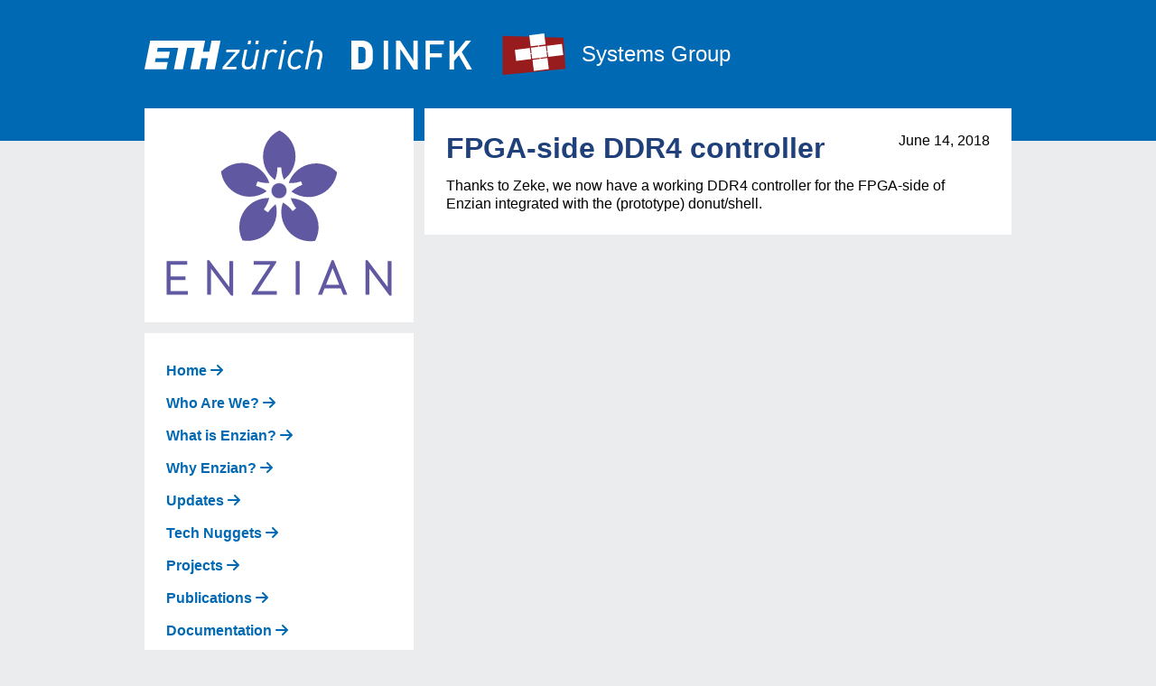

--- FILE ---
content_type: text/html; charset=UTF-8
request_url: https://enzian.systems/updates/2018/06/14/DDR/
body_size: 3919
content:
<!DOCTYPE html>
<html lang="en">

<head>
    <meta charset="utf-8">
    <meta http-equiv="X-UA-Compatible" content="IE=edge">
    <meta name="viewport" content="width=device-width, initial-scale=1">
    <meta name="description" content="">
    <meta name="author" content="">

    <!-- favicons -->
    <link rel="apple-touch-icon" sizes="180x180" href="/assets/favicons/apple-touch-icon.png">
    <link rel="icon" type="image/png" sizes="32x32" href="/assets/favicons/favicon-32x32.png">
    <link rel="icon" type="image/png" sizes="16x16" href="/assets/favicons/favicon-16x16.png">
    <link rel="manifest" href="/assets/favicons/site.webmanifest">
    <link rel="mask-icon" href="/assets/favicons/safari-pinned-tab.svg" color="#5bbad5">
    <link rel="shortcut icon" href="/assets/favicons/favicon.ico">
    <meta name="msapplication-TileColor" content="#2d89ef">
    <meta name="msapplication-config" content="/assets/favicons/browserconfig.xml">
    <meta name="theme-color" content="#ffffff">

    <title>Enzian | FPGA-side DDR4 controller</title>

    <link href="/css/site.css?css-version=2.4" rel="stylesheet" type="text/css">

    <!-- Icons -->
    <link href="/fontawesome/css/all.min.css" rel="stylesheet" type="text/css">
</head>


<body>
    <header class="header-container">
    <ul class="header">
        <li class="institution-logo ethz">
            <a href="https://www.ethz.ch">
                <img src="/assets/logos/eth_logo_kurz_neg.svg" alt="ETH Zürich">
            </a>
        </li>
        <li class="institution-logo dinfk">
            <a href="https://www.inf.ethz.ch">
                <img src="/assets/logos/eth_dinfk_logo_neg.svg" alt="Department of Computer Science">
            </a>
        </li>
        <li class="institution-logo systems">
            <a href="https://www.systems.ethz.ch">
                <img
                    src="/assets/logos/systems_group_logo.svg" alt="Systems Group"
                ><span>Systems Group</span>
            </a>
        </li>
    </ul>
</header>


    <div class="main-container">
        <div class="sidebar">
  <div class="content">
    <a class="logo" href="/"><img src="/assets/logos/enzian_logo.svg" alt="Enzian"></a>
  </div>

  <nav class="content">
      
      <ul class="sections">
      
          <li><a href="/">Home&nbsp;<i class="fa-solid fa-arrow-right"></i></a></li>
      
          <li><a href="/who-are-we/">Who Are We?&nbsp;<i class="fa-solid fa-arrow-right"></i></a></li>
      
          <li><a href="/enzian-spec/">What is Enzian?&nbsp;<i class="fa-solid fa-arrow-right"></i></a></li>
      
          <li><a href="/why-enzian/">Why Enzian?&nbsp;<i class="fa-solid fa-arrow-right"></i></a></li>
      
          <li><a href="/updates/">Updates&nbsp;<i class="fa-solid fa-arrow-right"></i></a></li>
      
          <li><a href="/techblog/">Tech Nuggets&nbsp;<i class="fa-solid fa-arrow-right"></i></a></li>
      
          <li><a href="/projects/">Projects&nbsp;<i class="fa-solid fa-arrow-right"></i></a></li>
      
          <li><a href="/publications/">Publications&nbsp;<i class="fa-solid fa-arrow-right"></i></a></li>
      
          <li><a href="/documentation/">Documentation&nbsp;<i class="fa-solid fa-arrow-right"></i></a></li>
      
          <li><a href="/faq/">FAQ&nbsp;<i class="fa-solid fa-arrow-right"></i></a></li>
      
      </ul>
  </nav>

  <div class="content">
    Subscribe to the <a href="https://lists.inf.ethz.ch/mailman/listinfo/enzian" target="_blank">mailing list</a> for updates.
  </div>
</div>

        
        <div class="main">
            <div class="content">
  <div class="post-date">June 14, 2018</div>
  <h1>FPGA-side DDR4 controller</h1>

  <p>Thanks to Zeke, we now have a working DDR4 controller for the
FPGA-side of Enzian integrated with the (prototype) donut/shell.</p>


</div>

        </div>
    </div>

    <footer class="footer-container">
  <div class="footer">
      <span>© 2026 ETH Zurich</span>
  </div>
</footer>

</body>
</html>


--- FILE ---
content_type: text/css
request_url: https://enzian.systems/css/site.css?css-version=2.4
body_size: 5469
content:
@import "normalize.css";
@import "syntax-highlight.css";

:root {
  --enzian-purple: #6158a2;
  --enzian-blue: #0069b4;
  --enzian-dark-blue: #1f407a;
  --enzian-bg: #eaecee;
  --enzian-code-bg: #fcfcfc
}

body {
  display: flex;
  flex-direction: column;
  min-height: 100vh;
  min-width: 320px;
  box-sizing: border-box;
  background-color: var(--enzian-bg);
  font-family: Arial, Helvetica, sans-serif;
  line-height: 1.25;
}

.header,
.main-container,
.footer {
  width: 90%;
  max-width: 960px;
}

.header-container {
  margin: 0;
  margin-bottom: -2.25rem;
  padding-top: 1.75rem;
  padding-bottom: 4rem;
  background-color: var(--enzian-blue);
  color: white;
}

.header {
  display: flex;
  flex-flow: row wrap;
  justify-content: start;
  align-items: center;
  margin: auto;
  padding: 0;
  list-style-type: none;
}

.institution-logo {
  display: inline-block;
  margin: 0.5rem 2rem 0.5rem 0;
  font-size: 1.5rem;
}

.institution-logo:last-child {
  margin-right: 0;
}

.institution-logo a {
  display: inline-block;
  height: 100%;
  text-decoration: none;
  color: white;
}

.institution-logo img {
  display: inline-block;
  height: 100%;
  vertical-align: middle;
}

.institution-logo span {
  margin-left: 1rem;
  vertical-align: middle;
}

.institution-logo.ethz,
.institution-logo.dinfk {
  height: 2rem;
}

.institution-logo.systems {
  height: 3rem;
}

.main-container {
  display: flex;
  flex-flow: row;
  flex: 1 1 auto;
  justify-content: stretch;
  margin: 0 auto 5rem auto;
}

.sidebar {
  flex: 0 0;
  margin-right: 0.75rem;
}

.sidebar .logo {
  display: inline-block;
  width: 250px;
}

.sidebar .logo img {
  width: 100%;
}

.sidebar .sections {
  margin: 0;
  padding: 0;
  list-style-type: none;
}

.sidebar .sections > li {
  padding: 0.5rem 0;
}

.sidebar .sections a {
  text-decoration: none;
  font-weight: bold;
}

.sidebar .sections a:hover {
  text-decoration: underline;
}

.main {
  flex: 1 1 590px;
}

.content {
  margin-bottom: 0.75rem;
  padding: 1.5rem;
  background-color: white;
}

.content:last-child {
  margin-bottom: 0;
}

.content h1 {
  margin: 0;
  margin-bottom: 0.75rem;
  font-size: 2rem;
  font-weight: bold;
  color: var(--enzian-dark-blue);
}

.content h2 {
  margin: 0;
  margin-bottom: 0.75rem;
  font-size: 1.5rem;
}

.content h3 {
  margin: 0;
  margin-bottom: 0.75rem;
  font-size: 1.1rem;
}

.content h1 a,
.content h2 a,
.content h3 a {
  text-decoration: none;
}

.content h1 a:hover,
.content h2 a:hover,
.content h3 a:hover {
  text-decoration: underline;
}

.content p {
  margin: 0;
  margin-bottom: 1rem;
}


.content a {
  text-decoration: underline;
  color: var(--enzian-blue);
}

.content img {
  width: 100%;
}

.content figure img {
    display: block;
    margin: auto;
}

.content figure figcaption {
    display: block;
    margin: 0.3rem auto;
    max-width: max-content;
}

.content .highlight {
  background-color: var(--enzian-code-bg);
  white-space: pre-wrap;
  overflow-x: auto;
}

.content > :last-child {
  margin-bottom: 0;
}

.post-date {
  padding-top: 0.1rem;
  text-align: right;
  float: right;
}

.faqs > h3::before {
  content: "Q. ";
}

.faqs > h3 + p::before {
  content: "A. ";
}

.project-members {
  display: grid;
  grid-template-columns: repeat(auto-fill, minmax(10rem, 1fr));
  gap: 1.5rem;
  margin: 0;
  padding: 0;
  list-style: none
}

.project-members > li {
  display: flex;
  flex-direction: column;
  justify-content: space-between;
  align-items: center;

}

.project-members .team-member-name {
  margin-bottom: 0.5rem;
}

.project-members .team-member-picture {
  width: 100px;
}

.publication-list {
  margin: 0;
  padding: 0;
  list-style: none;
  font-size: 0.95rem;
}

.publication-list > li {
  padding-left: 1rem;
}

.publication-list > li:target {
  border-left: var(--enzian-purple) 2px solid;
}

.publication-list > li:not(:last-child){
  margin-bottom: 1rem;
}

.publication-list > li :not(:last-child) {
  margin-bottom: 0.3rem;
}

.publication-list .title {
  font-weight: bold;
}

.publication-list .authors {
  padding: 0;
  list-style: none;
  font-size: smaller;
  font-style: italic;
}

.publication-list .authors > li {
  display: inline;
  white-space: nowrap;
}

.publication-list .authors > li:not(:last-child)::after {
  content: ",";
}

.publication-list .venue {
  font-size: smaller;
  font-style: normal;
}

.publication-list .links {
  display: flex;
  flex-direction: row;
  justify-content: start;
  font-size: smaller;
}

.publication-list .links > a {
  text-decoration: none;
}

.publication-list .links > a:hover {
  text-decoration: underline;
}

.publication-list .links > :not(:last-child) {
  margin-right: 0.5rem;
}

.footer-container {
  margin: 0;
  background-color: var(--enzian-blue);
  color: white;
}

.footer {
  display: flex;
  flex-direction: column;
  align-items: flex-start;
  margin: auto;
  padding: 1rem 0;
  font-size: 0.8rem;
}

@media (max-width: 1000px) {
  .header-container {
    padding-top: 1.25rem;
    padding-bottom: 3.5rem;
  }

  .institution-logo.ethz,
  .institution-logo.dinfk {
    height: 1.3rem;
  }

  .institution-logo.systems {
    height: 2rem;
  }

  .institution-logo {
    font-size: 1.25rem;
  }

  .main-container {
    flex-direction: column;
  }

  .sidebar {
    flex-grow: 1;
    margin-right: 0;
    margin-bottom: 0.75rem;
    text-align: center;
  }

  .sidebar .logo {
    width: 150px;
  }

  .sidebar .sections > li {
    display: inline-block;
    margin-right: 0.75rem;
  }

  .sidebar .sections > li:last-child {
    margin-right: 0;
  }
}


--- FILE ---
content_type: image/svg+xml
request_url: https://enzian.systems/assets/logos/enzian_logo.svg
body_size: 5418
content:
<?xml version="1.0" encoding="UTF-8" standalone="no"?>
<!-- Created with Inkscape (http://www.inkscape.org/) -->

<svg
   xmlns:dc="http://purl.org/dc/elements/1.1/"
   xmlns:cc="http://creativecommons.org/ns#"
   xmlns:rdf="http://www.w3.org/1999/02/22-rdf-syntax-ns#"
   xmlns:svg="http://www.w3.org/2000/svg"
   xmlns="http://www.w3.org/2000/svg"
   xmlns:sodipodi="http://sodipodi.sourceforge.net/DTD/sodipodi-0.dtd"
   xmlns:inkscape="http://www.inkscape.org/namespaces/inkscape"
   version="1.1"
   id="svg834"
   xml:space="preserve"
   width="701.0213"
   height="516.10638"
   viewBox="0 0 701.0213 516.10638"
   sodipodi:docname="enzian final.svg"
   inkscape:version="0.92.3 (2405546, 2018-03-11)"><metadata
     id="metadata840"><rdf:RDF><cc:Work
         rdf:about=""><dc:format>image/svg+xml</dc:format><dc:type
           rdf:resource="http://purl.org/dc/dcmitype/StillImage" /><dc:title></dc:title></cc:Work></rdf:RDF></metadata><defs
     id="defs838" /><sodipodi:namedview
     pagecolor="#ffffff"
     bordercolor="#666666"
     borderopacity="1"
     objecttolerance="10"
     gridtolerance="10"
     guidetolerance="10"
     inkscape:pageopacity="0"
     inkscape:pageshadow="2"
     inkscape:window-width="2560"
     inkscape:window-height="1376"
     id="namedview836"
     showgrid="false"
     inkscape:zoom="2.1332811"
     inkscape:cx="350.51065"
     inkscape:cy="258.05319"
     inkscape:window-x="0"
     inkscape:window-y="27"
     inkscape:window-maximized="1"
     inkscape:current-layer="g842" /><g
     id="g842"
     inkscape:groupmode="layer"
     inkscape:label="enzian final"
     transform="matrix(1.3333333,0,0,-1.3333333,1.3333333,514.77307)"><path
       inkscape:connector-curvature="0"
       id="path846"
       style="fill:#6158a2;fill-opacity:1;fill-rule:evenodd;stroke:none"
       d="m 273.1258,270.4178 c 16.3068,12.2607 26.9042,31.7257 27.0374,53.7024 0.1604,26.6476 -15.105,49.7922 -37.4298,60.9596 -22.4566,-10.8967 -38.0016,-33.8533 -38.1634,-60.5027 -0.1375,-22.6213 10.8451,-42.7169 27.824,-55.1049 3.7341,9.2616 5.6169,19.1639 5.5624,29.1107 3.0532,0.2491 6.1311,0.2477 9.2016,-0.008 0.1961,-9.6602 2.2164,-19.2289 5.9678,-28.1566" /><path
       inkscape:connector-curvature="0"
       id="path848"
       style="fill:#6158a2;fill-opacity:1;fill-rule:evenodd;stroke:none"
       d="m 239.2506,262.5673 c -6.459,19.6798 -21.8389,36.1516 -43.0089,43.1711 -25.2939,8.3891 -52.0217,1.0216 -69.5424,-16.7585 3.4243,-24.7263 20.4537,-46.6041 45.7486,-54.9932 21.405,-7.0983 43.8361,-2.9115 60.8451,9.3192 -7.4749,5.6826 -15.9417,9.9493 -24.9468,12.5759 0.8166,3.4917 1.9814,6.9318 3.503,10.2761 8.8336,-2.8426 18.1313,-4.0606 27.4014,-3.5906" /><path
       inkscape:connector-curvature="0"
       id="path850"
       style="fill:#6158a2;fill-opacity:1;fill-rule:evenodd;stroke:none"
       d="m 284.203,262.2906 c 6.6983,19.6027 22.2746,35.8866 43.5291,42.6512 25.3942,8.081 52.0305,0.3912 69.3346,-17.5994 -3.7239,-24.6836 -21.0167,-46.3536 -46.4108,-54.4346 -21.2774,-6.7717 -43.4245,-2.469 -60.226,9.6857 7.4222,6.8176 16.1195,12.0988 25.5444,15.5463 -0.7793,2.797 -1.7779,5.5392 -2.9903,8.1944 -9.2302,-3.1609 -19.0106,-4.5436 -28.781,-4.0436" /><path
       inkscape:connector-curvature="0"
       id="path852"
       style="fill:#6158a2;fill-opacity:1;fill-rule:evenodd;stroke:none"
       d="m 238.9113,227.4744 c -21.4568,0.629 -42.853,-8.938 -56.5381,-27.5347 -15.7955,-21.4636 -17.0479,-49.1604 -5.5508,-71.316 24.5729,-4.386 50.6435,5.0491 66.4358,26.5131 12.7352,17.3055 16.0135,38.6591 10.7836,57.8962 -6.9177,-5.2427 -12.907,-11.6317 -17.691,-18.8819 -1.9171,1.0259 -3.797,2.1722 -5.624,3.4433 -1.5188,1.0573 -2.9687,2.1764 -4.3486,3.3497 5.8388,7.9466 10.1015,16.9676 12.5331,26.5303" /><path
       inkscape:connector-curvature="0"
       id="path854"
       style="fill:#6158a2;fill-opacity:1;fill-rule:evenodd;stroke:none"
       d="m 289.0945,227.1421 c 20.0395,-0.8699 39.4931,-10.6001 52.0905,-28.1639 15.5333,-21.6541 16.4518,-49.3636 4.6868,-71.3792 -24.6245,-4.0878 -50.5788,5.6642 -66.1107,27.3169 -13.3883,18.6656 -15.9174,41.8272 -8.8277,61.9657 8.7432,-5.0636 16.3973,-11.8137 22.5111,-19.8148 2.893,1.9446 5.6268,4.1755 8.1558,6.6915 -5.4907,7.0064 -9.7262,14.9287 -12.5058,23.3838" /><path
       d="M 9.2273,72.1114 V 44.8549 H 43.992 V 36.1633 H 9.2273 V 10.4125 h 40.254 V 1.8298 H 0 v 78.8658 h 47.9752 v -8.5842 z m 94.104,-9.7376 V 1.8298 h -8.905 V 82.5253 H 99.11 l 46.9783,-62.3741 v 60.5444 h 8.905 V 0 h -4.6839 z M 241.539,72.004 h -38.6949 v 8.6916 h 52.2811 V 76.6851 L 211.6947,10.5199 h 44.9377 V 1.8298 h -58.5238 v 4.009 z m 59.0684,8.6916 h 9.2287 V 1.8298 h -9.2287 z M 405.4116,16.575 H 367.8384 L 362.0256,1.8298 h -9.557 l 32.0695,80.6955 h 4.2812 L 420.8905,1.8298 h -9.6673 z M 472.104,62.3738 V 1.8298 h -8.905 v 80.6955 h 4.6839 l 46.978,-62.3741 v 60.5444 h 8.9051 V 0 h -4.684 z m -85.4325,1.5361 -15.3984,-38.7521 h 30.7125 z"
       style="fill:#6158a2;fill-opacity:1;fill-rule:evenodd;stroke:none"
       id="path856"
       inkscape:connector-curvature="0" /><path
       d="m 261.8853,262.5214 c 9.9737,0 18.0592,-8.0853 18.0592,-18.0593 0,-9.974 -8.0855,-18.0595 -18.0592,-18.0595 -9.974,0 -18.0596,8.0855 -18.0596,18.0595 0,9.974 8.0856,18.0593 18.0596,18.0593 z"
       style="fill:#6158a2;fill-opacity:1;fill-rule:evenodd;stroke:#ffffff;stroke-width:0.9921;stroke-linecap:butt;stroke-linejoin:miter;stroke-miterlimit:22.92558479;stroke-dasharray:none;stroke-opacity:1"
       id="path858"
       inkscape:connector-curvature="0" /></g></svg>

--- FILE ---
content_type: image/svg+xml
request_url: https://enzian.systems/assets/logos/eth_dinfk_logo_neg.svg
body_size: 3390
content:
<?xml version="1.0" encoding="UTF-8" standalone="no"?>
<!-- Created with Inkscape (http://www.inkscape.org/) -->

<svg
   version="1.1"
   id="svg815"
   xml:space="preserve"
   width="87.244797"
   height="20.7876"
   viewBox="0 0 87.244794 20.7876"
   sodipodi:docname="eth_dinfk_logo_neg.svg"
   inkscape:version="1.1 (c68e22c387, 2021-05-23)"
   xmlns:inkscape="http://www.inkscape.org/namespaces/inkscape"
   xmlns:sodipodi="http://sodipodi.sourceforge.net/DTD/sodipodi-0.dtd"
   xmlns="http://www.w3.org/2000/svg"
   xmlns:svg="http://www.w3.org/2000/svg"
   xmlns:rdf="http://www.w3.org/1999/02/22-rdf-syntax-ns#"
   xmlns:cc="http://creativecommons.org/ns#"
   xmlns:dc="http://purl.org/dc/elements/1.1/"><metadata
     id="metadata821"><rdf:RDF><cc:Work
         rdf:about=""><dc:format>image/svg+xml</dc:format><dc:type
           rdf:resource="http://purl.org/dc/dcmitype/StillImage" /></cc:Work></rdf:RDF></metadata><defs
     id="defs819" /><sodipodi:namedview
     pagecolor="#ffffff"
     bordercolor="#666666"
     borderopacity="1"
     objecttolerance="10"
     gridtolerance="10"
     guidetolerance="10"
     inkscape:pageopacity="0"
     inkscape:pageshadow="2"
     inkscape:window-width="1920"
     inkscape:window-height="1137"
     id="namedview817"
     showgrid="false"
     inkscape:zoom="3.8777045"
     inkscape:cx="30.043548"
     inkscape:cy="-22.307012"
     inkscape:window-x="2552"
     inkscape:window-y="-7"
     inkscape:window-maximized="1"
     inkscape:current-layer="g823"
     inkscape:pagecheckerboard="true"
     fit-margin-top="0"
     fit-margin-left="0"
     fit-margin-right="0"
     fit-margin-bottom="0" /><g
     id="g823"
     inkscape:groupmode="layer"
     inkscape:label="ink_ext_XXXXXX"
     transform="matrix(1.3333333,0,0,-1.3333333,-20.781199,41.575066)"><g
       id="g825"
       transform="scale(0.1)"><path
         d="m 229.426,268.891 c -3.508,5.261 -8.762,8.761 -18.391,8.761 H 194.172 V 190.07 h 16.863 c 9.629,0 14.883,3.5 18.391,8.754 3.062,4.379 4.16,8.539 4.16,35.035 0,26.278 -1.098,30.657 -4.16,35.032 z m 26.277,-97.657 c -10.73,-10.726 -25.84,-15.328 -42.043,-15.328 h -57.801 v 155.907 h 57.801 c 16.203,0 31.313,-4.602 42.043,-15.329 18.176,-18.171 16.199,-38.101 16.199,-62.625 0,-24.523 1.977,-44.449 -16.199,-62.625"
         style="fill:#ffffff;fill-opacity:1;fill-rule:nonzero;stroke:none"
         id="path827"
         inkscape:connector-curvature="0" /><path
         d="m 331.484,155.906 v 155.907 h 23.653 V 155.906 h -23.653"
         style="fill:#ffffff;fill-opacity:1;fill-rule:nonzero;stroke:none"
         id="path829"
         inkscape:connector-curvature="0" /><path
         d="M 493.75,155.906 421.719,265.609 V 155.906 h -23.653 v 155.907 h 21.68 L 491.777,202.328 V 311.813 H 515.43 V 155.906 h -21.68"
         style="fill:#ffffff;fill-opacity:1;fill-rule:nonzero;stroke:none"
         id="path831"
         inkscape:connector-curvature="0" /><path
         d="m 582.012,290.57 v -47.511 h 64.812 v -21.243 h -64.812 v -65.91 h -23.653 v 155.907 h 99.629 V 290.57 h -75.976"
         style="fill:#ffffff;fill-opacity:1;fill-rule:nonzero;stroke:none"
         id="path833"
         inkscape:connector-curvature="0" /><path
         d="m 782.395,155.906 -43.801,76.86 -26.27,-31.532 v -45.328 h -23.652 v 155.907 h 23.652 v -78.391 l 63.711,78.391 h 28.906 l -50.578,-61.094 55.832,-94.813 h -27.8"
         style="fill:#ffffff;fill-opacity:1;fill-rule:nonzero;stroke:none"
         id="path835"
         inkscape:connector-curvature="0" /></g></g></svg>


--- FILE ---
content_type: image/svg+xml
request_url: https://enzian.systems/assets/logos/eth_logo_kurz_neg.svg
body_size: 5744
content:
<?xml version="1.0" encoding="UTF-8" standalone="no"?>
<!-- Created with Inkscape (http://www.inkscape.org/) -->

<svg
   version="1.1"
   id="svg4518"
   xml:space="preserve"
   width="187.60493"
   height="30.482265"
   viewBox="0 0 187.60493 30.482265"
   sodipodi:docname="eth_logo_kurz_neg.svg"
   inkscape:version="1.1 (c68e22c387, 2021-05-23)"
   xmlns:inkscape="http://www.inkscape.org/namespaces/inkscape"
   xmlns:sodipodi="http://sodipodi.sourceforge.net/DTD/sodipodi-0.dtd"
   xmlns="http://www.w3.org/2000/svg"
   xmlns:svg="http://www.w3.org/2000/svg"
   xmlns:rdf="http://www.w3.org/1999/02/22-rdf-syntax-ns#"
   xmlns:cc="http://creativecommons.org/ns#"
   xmlns:dc="http://purl.org/dc/elements/1.1/"><metadata
     id="metadata4524"><rdf:RDF><cc:Work
         rdf:about=""><dc:format>image/svg+xml</dc:format><dc:type
           rdf:resource="http://purl.org/dc/dcmitype/StillImage" /></cc:Work></rdf:RDF></metadata><defs
     id="defs4522" /><sodipodi:namedview
     pagecolor="#ffffff"
     bordercolor="#666666"
     borderopacity="1"
     objecttolerance="10"
     gridtolerance="10"
     guidetolerance="10"
     inkscape:pageopacity="0"
     inkscape:pageshadow="2"
     inkscape:window-width="1920"
     inkscape:window-height="1137"
     id="namedview4520"
     showgrid="false"
     inkscape:zoom="2.0133553"
     inkscape:cx="168.1273"
     inkscape:cy="0.74502498"
     inkscape:window-x="2552"
     inkscape:window-y="-7"
     inkscape:window-maximized="1"
     inkscape:current-layer="g4526"
     inkscape:pagecheckerboard="true"
     fit-margin-top="0"
     fit-margin-left="0"
     fit-margin-right="0"
     fit-margin-bottom="0" /><g
     id="g4526"
     inkscape:groupmode="layer"
     inkscape:label="ink_ext_XXXXXX"
     transform="matrix(1.3333333,0,0,-1.3333333,-30.241733,60.472932)"><g
       id="g4528"
       transform="scale(0.1)"><path
         d="m 1091.8,287.27 c -8.1,-40.165 -39.13,-42.211 -45.28,-42.211 -17.52,0 -27.97,10.121 -27.97,27.046 0,3.86 0.57,9.122 1.55,14.387 l 19.19,95.617 0.09,0.368 h -22.68 l -19.552,-98.047 -0.257,-1.403 c -0.84,-4.429 -1.625,-8.629 -1.625,-14.078 0,-26.344 17.294,-44.019 43.084,-44.019 18.86,0 34.01,6.187 45.07,18.41 l -2.94,-16.152 -0.07,-0.383 h 22.35 l 30.88,155.304 0.07,0.368 h -23 L 1091.8,287.27"
         style="fill:#ffffff;fill-opacity:1;fill-rule:nonzero;stroke:none"
         id="path4530"
         inkscape:connector-curvature="0" /><path
         d="m 1246.35,384.363 c -17.52,0 -33.04,-7.16 -42.81,-19.734 l 3.51,17.48 0.06,0.368 h -22.35 l -30.89,-155.289 -0.07,-0.383 h 22.69 l 18.91,95.246 c 4.83,24.449 23.6,42.176 44.65,42.176 9.04,0 16.16,-3.563 21.76,-10.872 l 0.21,-0.285 18.41,16.489 -0.19,0.238 c -8.5,9.82 -19.6,14.566 -33.89,14.566"
         style="fill:#ffffff;fill-opacity:1;fill-rule:nonzero;stroke:none"
         id="path4532"
         inkscape:connector-curvature="0" /><path
         d="m 871.492,362.73 -0.066,-0.386 h 77.359 l -102.992,-116.446 -0.055,-0.058 -3.883,-19.035 h 109.782 l 3.906,20.144 h -82.066 l 103.308,116.449 0.051,0.067 3.871,19.012 H 875.336 l -3.844,-19.747"
         style="fill:#ffffff;fill-opacity:1;fill-rule:nonzero;stroke:none"
         id="path4534"
         inkscape:connector-curvature="0" /><path
         d="m 1283.32,227.188 -0.08,-0.383 h 22.67 l 30.93,155.672 h -22.29 l -31.23,-155.289"
         style="fill:#ffffff;fill-opacity:1;fill-rule:nonzero;stroke:none"
         id="path4536"
         inkscape:connector-curvature="0" /><path
         d="m 1590.72,384.355 c -18.65,0 -33.21,-5.714 -44.4,-17.496 l 17.59,86.688 h -22.68 l -45.56,-226.762 h 22.68 l 18.91,95.258 c 8.1,40.148 39.41,42.18 45.59,42.18 17.34,0 27.69,-10.114 27.69,-27.039 0,-3.84 -0.59,-9.079 -1.58,-14.403 l -19.24,-95.996 h 22.65 l 19.89,98.086 c 0.95,5.219 1.59,9.621 1.59,15.469 0,26.332 -17.36,44.015 -43.13,44.015"
         style="fill:#ffffff;fill-opacity:1;fill-rule:nonzero;stroke:none"
         id="path4538"
         inkscape:connector-curvature="0" /><path
         d="m 1440.41,384.363 c -41.13,0 -70,-28.972 -79.23,-79.492 -1.66,-8.461 -2.23,-17.922 -2.23,-23.969 0,-34.519 20.95,-55.972 54.71,-55.972 19.63,0 37.55,7.527 51.81,21.773 l 0.2,0.215 -13.07,15.953 -0.24,0.281 -0.24,-0.265 c -12.03,-12.657 -22.81,-17.828 -37.21,-17.828 -16.09,0 -33.3,9.578 -33.3,36.48 0,8.418 1,15.375 2.49,23.215 2.43,13.199 7.9,31.641 20.05,44.469 9.66,9.957 21.11,15.004 34.06,15.004 13.52,0 21.98,-4.809 30.22,-17.149 l 0.19,-0.305 16.64,14.063 0.24,0.195 -0.18,0.254 c -11.36,15.969 -25.22,23.078 -44.91,23.078"
         style="fill:#ffffff;fill-opacity:1;fill-rule:nonzero;stroke:none"
         id="path4540"
         inkscape:connector-curvature="0" /><path
         d="m 1322.96,425.199 h 22.72 l 5.65,28.348 h -22.64 l -5.73,-28.348"
         style="fill:#ffffff;fill-opacity:1;fill-rule:nonzero;stroke:none"
         id="path4542"
         inkscape:connector-curvature="0" /><path
         d="m 1102.49,425.199 h 22.73 l 5.62,28.348 h -22.61 l -5.74,-28.348"
         style="fill:#ffffff;fill-opacity:1;fill-rule:nonzero;stroke:none"
         id="path4544"
         inkscape:connector-curvature="0" /><path
         d="m 1042.03,425.199 h 22.72 l 5.64,28.348 h -22.62 l -5.74,-28.348"
         style="fill:#ffffff;fill-opacity:1;fill-rule:nonzero;stroke:none"
         id="path4546"
         inkscape:connector-curvature="0" /><path
         d="M 739.102,365.68 H 688.086 L 706,453.547 H 272.355 L 226.813,226.785 h 172.898 l 11.324,56.68 H 308.949 l 6.192,31.183 h 102.05 l 10.274,51.032 H 325.391 l 6.179,31.183 h 161.805 l -34.16,-170.078 h 70.867 l 34.156,170.078 h 59.496 L 589.578,226.785 h 70.883 l 17.488,87.863 h 51.004 l -17.488,-87.863 h 70.863 l 45.563,226.762 H 757.02 L 739.102,365.68"
         style="fill:#ffffff;fill-opacity:1;fill-rule:nonzero;stroke:none"
         id="path4548"
         inkscape:connector-curvature="0" /></g></g></svg>


--- FILE ---
content_type: image/svg+xml
request_url: https://enzian.systems/assets/logos/systems_group_logo.svg
body_size: 3966
content:
<?xml version="1.0" encoding="UTF-8" standalone="no"?>
<!-- Generator: Adobe Illustrator 12.0.1, SVG Export Plug-In . SVG Version: 6.00 Build 51448)  -->
<svg
   xmlns:dc="http://purl.org/dc/elements/1.1/"
   xmlns:cc="http://creativecommons.org/ns#"
   xmlns:rdf="http://www.w3.org/1999/02/22-rdf-syntax-ns#"
   xmlns:svg="http://www.w3.org/2000/svg"
   xmlns="http://www.w3.org/2000/svg"
   xmlns:sodipodi="http://sodipodi.sourceforge.net/DTD/sodipodi-0.dtd"
   xmlns:inkscape="http://www.inkscape.org/namespaces/inkscape"
   version="1.0"
   id="Layer_1"
   width="279.34058"
   height="185.50136"
   viewBox="0 0 311.126 289.258"
   overflow="visible"
   enable-background="new 0 0 311.126 289.258"
   xml:space="preserve"
   sodipodi:version="0.32"
   inkscape:version="0.46"
   sodipodi:docname="systemslogo-2colour-notext.svg"
   inkscape:output_extension="org.inkscape.output.svg.inkscape"
   sodipodi:docbase="/home/baumanan/logos"
   inkscape:export-filename="/home/baumanan/systemslogo-2colour-notext.png"
   inkscape:export-xdpi="90"
   inkscape:export-ydpi="90"
   style="overflow:visible"><metadata
   id="metadata30"><rdf:RDF><cc:Work
       rdf:about=""><dc:format>image/svg+xml</dc:format><dc:type
         rdf:resource="http://purl.org/dc/dcmitype/StillImage" /></cc:Work></rdf:RDF></metadata><defs
   id="defs28"><inkscape:perspective
     sodipodi:type="inkscape:persp3d"
     inkscape:vp_x="0 : 131.96562 : 1"
     inkscape:vp_y="0 : 1000 : 0"
     inkscape:vp_z="311.46603 : 131.96562 : 1"
     inkscape:persp3d-origin="155.73302 : 87.977081 : 1"
     id="perspective32" /></defs><sodipodi:namedview
   inkscape:window-height="731"
   inkscape:window-width="844"
   inkscape:pageshadow="2"
   inkscape:pageopacity="1"
   guidetolerance="10.0"
   gridtolerance="10.0"
   objecttolerance="10.0"
   borderopacity="1.0"
   bordercolor="#666666"
   pagecolor="#000000"
   id="base"
   inkscape:zoom="1.8072889"
   inkscape:cx="164.53257"
   inkscape:cy="124.58359"
   inkscape:window-x="1050"
   inkscape:window-y="177"
   inkscape:current-layer="Layer_1"
   showguides="false"
   inkscape:guide-bbox="true"
   showgrid="false"><sodipodi:guide
     orientation="vertical"
     position="-65.291167"
     id="guide5185" /><sodipodi:guide
     orientation="vertical"
     position="-11.619615"
     id="guide5187" /></sodipodi:namedview>















<polygon
   points="4.98,44.429 300.988,53.2 311.126,206.042 4.98,236.038 4.98,44.429 "
   id="polygon3"
   style="fill:#981b1e"
   transform="matrix(1.3635564,0,0,1.3635564,-59.95118,-38.615254)" /><polygon
   points="134.599,41.994 207.33,32.736 213.94,86.955 141.211,96.212 134.599,41.994 "
   id="polygon13"
   style="fill:#ffffff"
   transform="matrix(1.3635564,0,0,1.3635564,-59.95118,-38.615254)" /><polygon
   points="64.512,113.403 137.243,104.147 143.854,158.364 71.123,167.622 64.512,113.403 "
   id="polygon15"
   style="fill:#ffffff"
   transform="matrix(1.3635564,0,0,1.3635564,-59.95118,-38.615254)" /><polygon
   points="220.555,93.567 293.287,84.311 299.897,138.528 227.166,147.786 220.555,93.567 "
   id="polygon17"
   style="fill:#ffffff"
   transform="matrix(1.3635564,0,0,1.3635564,-59.95118,-38.615254)" /><polygon
   points="142.532,102.823 215.264,93.567 221.877,147.786 149.143,157.041 142.532,102.823 "
   id="polygon19"
   style="fill:#ffffff"
   transform="matrix(1.3635564,0,0,1.3635564,-59.95118,-38.615254)" /><polygon
   points="150.467,162.334 223.198,153.076 229.811,207.293 157.078,216.551 150.467,162.334 "
   id="polygon21"
   style="fill:#ffffff"
   transform="matrix(1.3635564,0,0,1.3635564,-59.95118,-38.615254)" /><line
   x1="201.11807"
   y1="213.38773"
   x2="181.28377"
   y2="58.31588"
   id="line23"
   style="fill:#ffffff;stroke:#ffffff;stroke-width:4.90880298999999987;stroke-linecap:round;stroke-linejoin:round;stroke-opacity:1" /><line
   x1="291.27368"
   y1="121.42536"
   x2="91.122688"
   y2="146.67026"
   id="line25"
   style="fill:#ffffff;stroke:#ffffff;stroke-width:4.90880298999999987;stroke-linecap:round;stroke-linejoin:round;stroke-opacity:1" />


</svg>